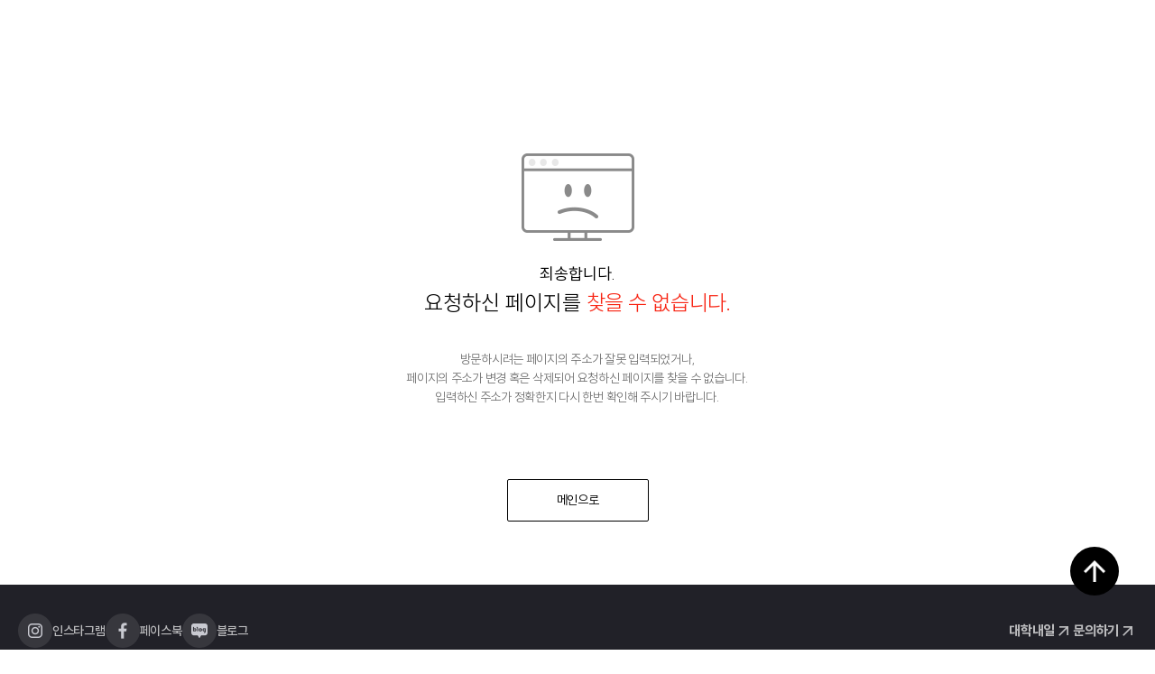

--- FILE ---
content_type: text/html; charset=utf-8
request_url: https://www.20slab.org/Error/Index?statusCode=404
body_size: 2227
content:


<!DOCTYPE html>
<html lang="ko">
<head>
    <meta charset="utf-8" />
    <meta http-equiv="X-UA-Compatible" content="IE=edge" />
    <meta name="viewport" content="width=device-width, initial-scale=1, user-scalable=no" />
    <title>대학내일20대연구소</title>
    <meta name="title" content="대학내일20대연구소" />
    <meta name="keywords" content="1534, 20대, 10대, 30대, 연구소, 연구기관, 청년" />
    <meta name="description" content="국내 최초·유일의 20대 타깃 전문 연구기관" />

    <meta property="og:type" content="website" />
    <meta property="og:locale" content="ko_KR" />
    <meta property="og:url" content="http://www.20slab.org/Error/Index?statusCode=404" />
    <meta property="og:image" content="https://www.20slab.org//Content/images/share_v2.png" />
    <meta property="og:title" content="대학내일20대연구소">
    <meta property="og:description" content="국내 최초·유일의 20대 타깃 전문 연구기관">

    <meta property="fb:app_id" content="663098554232451" />
    <meta name="twitter:card" content="summary" />
    <meta name="twitter:title" content="대학내일20대연구소" />
    <meta name="twitter:url" content="http://www.20slab.org/Error/Index?statusCode=404" />
    <meta name="twitter:image" content="https://www.20slab.org//Content/images/share_v2.png" />
    <meta name="twitter:description" content="국내 최초·유일의 20대 타깃 전문 연구기관" />

    <link rel="shortcut icon" href="https://www.20slab.org/favicon.ico" type="image/x-icon" />
    <link rel="icon" href="https://www.20slab.org/favicon.ico" type="image/x-icon" />


    <link rel="stylesheet" type="text/css" href="/content/styles/font.css?dt=2026-01-30 &#50724;&#54980; 3:25:54">
    <link rel="stylesheet" type="text/css" href="/content/styles/reset.css?dt=2026-01-30 &#50724;&#54980; 3:25:54">
    <link rel="stylesheet" type="text/css" href="/content/styles/owl.carousel.min.css?dt=2026-01-30 &#50724;&#54980; 3:25:54">
    <link rel="stylesheet" type="text/css" href="/content/styles/jquery-ui.css" />
    
    <link rel="stylesheet" type="text/css" href="/content/styles/swiper-bundle.min.css?dt=2026-01-30 &#50724;&#54980; 3:25:54" />
    <link rel="stylesheet" type="text/css" href="/content/styles/style.css?dt=2026-01-30 &#50724;&#54980; 3:25:54">
    <link rel="stylesheet" type="text/css" href="/content/styles/renewal.css?dt=2026-01-30 &#50724;&#54980; 3:25:54" />

</head>
<body>

    <div id="header">
        <!-- 헤더영역 :: 작업 중 -->
        <div class="header-inner">
            <h1 class="logo" onclick="javascript:location.href='/'" style="cursor:pointer"><span class="blind">대학내일20대연구소</span></h1>
        </div>
    </div>

    <div id="container">
        <div id="content">
                <div class="error e404">
                    <div class="message">
                        <em>죄송합니다.</em>
                        <strong>요청하신 페이지를 <span class="fc-red">찾을 수 없습니다.</span></strong>
                        <p>방문하시려는 페이지의 주소가 잘못 입력되었거나,<br />페이지의 주소가 변경 혹은 삭제되어 요청하신 페이지를 찾을 수 없습니다.<br />입력하신 주소가 정확한지 다시 한번 확인해 주시기 바랍니다.</p>
                    </div>
                </div>

            <div class="align-area">
                <div class="center-area">
                    <a href="/" class="btn xlg line black">메인으로</a>
                </div>
            </div>

        </div>
    </div>
    <div class="float-top-btn"><button type="button">최상단으로 가기</button></div>
<div id="footer">

    <div class="footer-inner">
        <div class="footer-primary">
            <ul class="footer-sns">
                <li>
                    <a href="https://www.instagram.com/20slab/" target="_blank"><i class="icon insta"></i>인스타그램</a>
                </li>
                <li>
                    <a href="https://www.facebook.com/20slab" target="_blank"><i class="icon facebook"></i>페이스북</a>
                </li>
                <li>
                    <a href="https://blog.naver.com/20slab" target="_blank"><i class="icon blog"></i>블로그</a>
                </li>
            </ul>
            <div class="family-site">
                <div class="item">
                    <a href="https://corp.univ.me" target="_blank">대학내일<i class="icon"></i></a>
                </div>
                <div class="item">
                    <a href="/QNAProject">문의하기<i class="icon"></i></a>
                </div>
            </div>
        </div>
        <div class="footer-info">
            <ul class="policy-menu">
                <li><a href="/Home/Terms">이용약관</a></li>
                <li><a href="/Home/Privacy">개인정보처리방침</a></li>
            </ul>
            <div class="info-text">
                (주)대학내일ㅣ대표자명 김영훈ㅣ개인정보보호책임자 김영훈<span class="is-pc">ㅣ</span><br class="is-mobile" />
                사업자등록번호: 101-86-28789<br />
                통신판매업신고번호: 제2008-서울종로-0083호 <span class="is-pc">ㅣ</span><br class="is-mobile" />
                주소: 서울시 마포구 독막로 331, 마스터즈타워빌딩 6층<br />
                전화번호: 02-735-6196ㅣ이메일: 20slab@univ.me ©DAEHAKNAEIL.ALL RIGHTS RESERVED.
            </div>
        </div>
    </div>
</div>
</body>

</html>

--- FILE ---
content_type: text/css
request_url: https://www.20slab.org/content/styles/style.css?dt=2026-01-30%20%EC%98%A4%ED%9B%84%203:25:54
body_size: 958
content:
#header .user-menu .logout {
  display: inline !important;
}

.main-search .sort select {
  width: 200px;
}

.pay-list ul li > span.cell:first-child {
  width: 425px;
}

.pay-list ul li > span.cell:nth-child(2) {
  width: 185px;
}

.list .delete button {
  width: 15px;
  height: 13px;
  background: url(../images/ico_delete.png) no-repeat 0 0;
  border: 0;
}

.fr-video {
  display: block;
  position: relative;
  margin-bottom: 20px;
  padding-bottom: 56.25%;
}

.fr-video iframe {
  position: absolute;
  left: 0;
  width: 100%;
  height: 100%;
  border: none;
}

.view-middle {
  word-break: break-all;
}

/* modal popup */
.modal-popup {
  display: none;
  position: fixed;
  left: 0;
  top: 0;
  width: 100%;
  height: 100%;
  overflow: auto;
  background-color: rgba(0, 0, 0, 0.5);
  z-index: 104;
}

.show-modal-popup {
  display: block;
}

.modal-wrap {
  position: relative;
  margin: 0 auto;
  margin-top: 15rem;
  margin-bottom: 15rem;
  width: 50rem;
}

.modal-wrap.active {
  opacity: 0;
  -webkit-transform: translateY(15%);
  -ms-transform: translateY(15%);
  -moz-transform: translateY(15%);
  transform: translateY(15%);
  animation: showModal 1s ease;
  animation-fill-mode: forwards;
}

@-webkit-keyframes showModal {
  to {
    -webkit-transform: translateY(15%);
    -ms-transform: translateY(15%);
    -moz-transform: translateY(15%);
    transform: translateY(15%);
    opacity: 1;
  }
}

@keyframes showModal {
  to {
    -webkit-transform: translateY(0);
    -ms-transform: translateY(0);
    -moz-transform: translateY(0);
    transform: translateY(0);
    opacity: 1;
  }
}

.close-modal {
  display: block;
  position: absolute;
  top: 0;
  right: -2rem;
  width: 1.5rem;
  height: 1.5rem;
  cursor: pointer;
}

.close-modal:before {
  position: absolute;
  top: 0.75rem;
  left: 0;
  display: block;
  content: "";
  width: 100%;
  height: 4px;
  -webkit-transform: rotate(45deg);
  -ms-transform: rotate(45deg);
  -moz-transform: rotate(45deg);
  transform: rotate(45deg);
  background-color: #999;
}

.close-modal:after {
  position: absolute;
  top: 0.75rem;
  right: 0;
  display: block;
  content: "";
  width: 100%;
  height: 4px;
  -webkit-transform: rotate(-45deg);
  -ms-transform: rotate(-45deg);
  -moz-transform: rotate(-45deg);
  transform: rotate(-45deg);
  background-color: #999;
}

.modal-wrap.notice {
  width: 500px;
  background-color: #fff;
}

.modal-wrap.notice .modal-cont {
  display: table;
  width: 100%;
}

.modal-wrap.notice .modal-cont img {
  -webkit-transition: none;
  -moz-transition: none;
  -o-transition: none;
  -ms-transition: none;
  transition: none;
}

.modal-footer {
  display: table;
  width: 100%;
  background-color: #fafafd;
  text-align: right;
  padding: 5px 15px;
  color: #666;
}

@media screen and (max-width: 567px) {
  .modal-wrap.notice {
    width: 20rem;
  }

  .modal-cont .tit,
  .modal-cont .txt-box {
    text-align: center;
  }

  .modal-cont img {
    width: 100%;
  }

  .modal-footer {
    font-size: 11px;
  }
}

.newsletter {
  width: 750px;
  margin: 0 auto;
}

.view-middle u,
.qa-list div.a u {
  text-decoration: underline;
}

.view-middle strong u,
.qa-list div.a strong u {
  font-weight: 700;
}

.view-middle hr,
.qa-list div.a hr {
  height: 1px;
  background-color: #e0e0e0;
  margin: 1.5rem 0;
}

.main-banner {
  margin-top: 46px;
}

.panelnow {
  background: url("/content/images/banner_dataspring.png?v=1") no-repeat !important;
  background-size: contain !important;
  display: inline-block;
}

@media screen and (max-width: 1120px) {
  .panelnow {
    display: none;
  }
}
